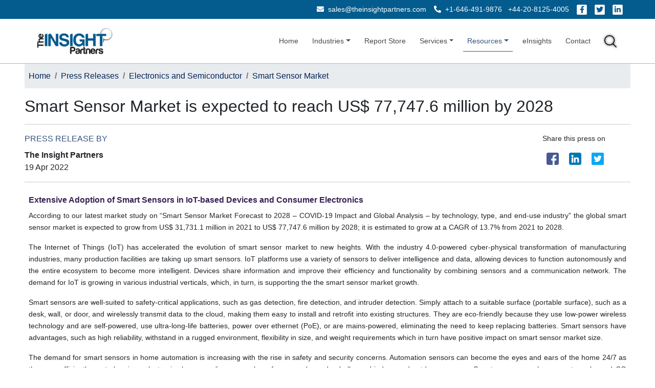

--- FILE ---
content_type: text/html; charset=UTF-8
request_url: https://www.theinsightpartners.com/pr/smart-sensor-market
body_size: 17135
content:
 
<!DOCTYPE html> 
<html lang="en">
<head>
<!-- Google Tag Manager -->
<script>(function(w,d,s,l,i){w[l]=w[l]||[];w[l].push({'gtm.start':
new Date().getTime(),event:'gtm.js'});var f=d.getElementsByTagName(s)[0],
j=d.createElement(s),dl=l!='dataLayer'?'&l='+l:'';j.async=true;j.src=
'https://www.googletagmanager.com/gtm.js?id='+i+dl;f.parentNode.insertBefore(j,f);
})(window,document,'script','dataLayer','GTM-MFN54GV');</script>
<!-- End Google Tag Manager -->


<meta charset="utf-8">
<meta name="google-site-verification" content="uxWG8vTTm6lUD4FNJXgdMZ4jtU_giQW-YldL8_331cU" /> 
<meta name='robots' content='index,follow, max-image-preview:large, max-snippet:-1, max-video-preview:-1' /> 
<meta name="viewport" content="width=device-width, initial-scale=1">
<link rel="shortcut icon" type="image/x-icon" href="https://www.theinsightpartners.com/assets/images/favicon.ico">
<title> Smart Sensor Market Size Worth US$ 77,747.6 million by 2028 </title>
<meta property="og:type" content="website" />
<meta name="description" content="Smart Sensor Market Size is projected to reach US$ 77,747.6 million by 2028; it is expected to grow at a CAGR of 13.7% from 2021 to 2028.">
<meta name="keywords" content="Smart Sensor Market, Smart Sensor Market 2028, Smart Sensor Industry, Smart Sensor Market Share, Smart Sensor Market Trends, Smart Sensor Market Size, Smart Sensor Market Growth, Smart Sensor Sector, Smart Sensor PDF Report, Smart Sensor Analysis, Smart Sensor Forecast, Smart Sensor Research, Competitive Analysis, The Insight Partners">
<meta name="msvalidate.01" content="56EAB6D54537C1A506AD5B85E82677DB" />
<link rel="canonical" href="https://www.theinsightpartners.com/pr/smart-sensor-market">
<meta content="text/html; X-Content-Type-Options=nosniff" http-equiv="Content-Type" />

<meta http-equiv="X-UA-Compatible" content="IE7">
<meta http-equiv="X-UA-Compatible" content="chrome=1">
<meta name="apple-mobile-web-app-capable" content="yes" />
<meta name="twitter:site" content="@TIPMarketTrends" />
<meta property="twitter:account_id" content="862231373725147137" />
<meta property="fb:page_id" content="177838782590779" />
<meta name="author" content="The Insight Partners, https://www.theinsightpartners.com/" />
<meta name="copyright" content="The Insight Partners, https://www.theinsightpartners.com/, All right reserved." />
<meta name="classification" content="Custom Market Research" />
<meta name="distribution" content="Global" />
<meta name="language" content="EN" />
<meta name="coverage" content="worldwide">
<meta name="rating" content="general"><meta name="document-classification" content=" Market Research Services" />
<meta name="document-type" content="Public" />
<meta name="Page-Topic" content=" Market Research" />
<meta name="twitter:card" content="summary_large_image" />
<meta name="twitter:site" content="@TIPMarketTrends" />
<link rel="alternate" type="application/rss+xml" href="https://www.theinsightpartners.com/feed" title="The Insight Partners">

<link href="https://cdn.jsdelivr.net/npm/bootstrap@5.2.3/dist/css/bootstrap.min.css" rel="stylesheet">
<link rel="stylesheet" type="text/css" href="https://use.fontawesome.com/releases/v5.1.0/css/all.css">
<link rel="stylesheet" type="text/css" href="https://www.theinsightpartners.com/assets/css/custom.css"> 
<link rel="stylesheet" type="text/css" href="https://www.theinsightpartners.com/assets/css/new/tip-top-fluid-patch.css"> 
<link rel="stylesheet" href="https://use.fontawesome.com/releases/v5.15.4/css/all.css">
  	
    <script>
        (function(i,s,o,g,r,a,m){i['GoogleAnalyticsObject']=r;i[r]=i[r]||function(){
            (i[r].q=i[r].q||[]).push(arguments)},i[r].l=1*new Date();a=s.createElement(o),
            m=s.getElementsByTagName(o)[0];a.async=1;a.src=g;m.parentNode.insertBefore(a,m)
        })(window,document,'script','https://www.google-analytics.com/analytics.js','ga');
        ga('create', 'UA-79677430-1', 'auto');
        ga('send', 'pageview');
    </script>

   <script type="application/ld+json">
        {
    
        "@context": "http://schema.org",
        "@type": "Organization",
        "Name": "The Insight Partners",
        "url": "https://www.theinsightpartners.com/",
        "contactPoint": [
        { "@type": "ContactPoint",
              "telephone": "+1-646-491-9876",
              "contactType": "Sales"
           }
          ]
        }
        {
          "@context": "http://schema.org",
          "@type": "Organization",
          "Name": "The Insight Partners",
          "url": "https://www.theinsightpartners.com/",
          "logo": "https://www.theinsightpartners.com/assets/images/other/theinsightpartnes-logo.png"
        },
    
        "sameAs": [
            "https://www.facebook.com/theinsightpartners/",
            "http://www.twitter.com/TIPMarketTrends",
            "https://plus.google.com/115220221437325418780",
           "https://www.youtube.com/channel/UCr4wbIp_g5YyAd0OYdTHP3g",
            "https://www.linkedin.com/company/the-insight-partners/"
          ]
            </script>
        <script type="application/ld+json">
        {
          "@context": "http://schema.org",
    
          "@type": "WebSite",
          "url": "https://www.theinsightpartners.com/",
          "potentialAction": {
            "@type": "SearchAction",
            "target": "https://www.theinsightpartners.com/search?search={search_term_string}",
            "query-input": "required name=search_term_string"
          }
        }
    </script>
    
    
    <script type="application/ld+json">
    {
        "@context": "http://schema.org",
        "@type": "BreadcrumbList",
        "itemListElement": [{
            "@type": "ListItem",
            "position": 1,
            "name": "Home",
            "item": "https://www.theinsightpartners.com"
            },{
            "@type": "ListItem",
            "position": 2,
            "name": "Press Releases",
            "item": "https://www.theinsightpartners.com/press-releases"
            },{
            "@type": "ListItem",
            "position": 3,
            "name": "Electronics and Semiconductor",
            "item": "https://www.theinsightpartners.com/pr-categories/electronics-and-semiconductor"
            },{
            "@type": "ListItem",
            "position": 4,
            "name": "Smart Sensor Market"
        }]
    }  
    </script>
 
   
    <script type="application/ld+json">
    {
      "@context": "https://schema.org",
      "@type": "NewsArticle",
    
      "headline": "Smart Sensor Market Size Worth US$ 77,747.6 million by 2028",
    
      "description": "Smart Sensor Market Size is projected to reach US$ 77,747.6 million by 2028; it is expected to grow at a CAGR of 13.7% from 2021 to 2028.",
    
      "url": "https://www.theinsightpartners.com/pr/smart-sensor-market",
    
      "mainEntityOfPage": "https://www.theinsightpartners.com/pr/smart-sensor-market",
    
      "inLanguage": "en",
    
      "keywords": ["Smart Sensor Market"," Smart Sensor Market 2028"," Smart Sensor Industry"," Smart Sensor Market Share"," Smart Sensor Market Trends"," Smart Sensor Market Size"," Smart Sensor Market Growth"," Smart Sensor Sector"," Smart Sensor PDF Report"," Smart Sensor Analysis"," Smart Sensor Forecast"," Smart Sensor Research"," Competitive Analysis"," The Insight Partners"],
    
      "datePublished": "2022-04-19T00:00:00+05:30",
    
      "dateModified": "2022-06-03T16:33:50+05:30",
    
      "author": {
        "@type": "Organization",
        "name": "The Insight Partners",
        "url": "https://www.theinsightpartners.com"
      },
    
      "image": {
        "@type": "ImageObject",
        "url": "https://www.theinsightpartners.com/assets/images/other/tip-logo.png",
        "width": 1200,
        "height": 630
      },
    
      "publisher": {
        "@type": "Organization",
        "name": "The Insight Partners",
        "url": "https://www.theinsightpartners.com",
        "logo": {
          "@type": "ImageObject",
          "url": "https://www.theinsightpartners.com/assets/images/other/theinsightpartnes-logo.png",
          "width": 600,
          "height": 60
        }
      }
    }
    </script>

</head>
<script>
  window.__lc = window.__lc || {};
  window.__lc.license = 19227347;
  window.__lc.integration_name = "manual_channels";
  window.__lc.product_name = "livechat";

  (function(n, t, c) {
    function i(n) {
      return e._h ? e._h.apply(null, n) : e._q.push(n);
    }
    var e = {
      _q: [], _h: null, _v: "2.0",
      on: function() { i(["on", c.call(arguments)]) },
      once: function() { i(["once", c.call(arguments)]) },
      off: function() { i(["off", c.call(arguments)]) },
      get: function() {
        if (!e._h) throw new Error("[LiveChatWidget] You can't use getters before load.");
        return i(["get", c.call(arguments)]);
      },
      call: function() { i(["call", c.call(arguments)]) }
    };
    n.LiveChatWidget = n.LiveChatWidget || e;
  })(window, document, [].slice);
</script>

<script>
  setTimeout(function () {
    const script = document.createElement('script');
    script.src = "https://cdn.livechatinc.com/tracking.js";
    script.async = true;
    document.head.appendChild(script);
  }, 5000);
</script>
<body style="overflow-x: visible;">
    
    <!-- Google Tag Manager (noscript) -->
<noscript><iframe src="https://www.googletagmanager.com/ns.html?id=GTM-MFN54GV" height="0" width="0" style="display:none;visibility:hidden"></iframe></noscript>
<!-- End Google Tag Manager (noscript) -->
    
     <style>
    	    #tip__header {
                z-index: 3;
                position: sticky;
                top: 0px;
            }
            
            /*.col-md-3{flex:0 0 auto;width:25%}
            .col-md-9{flex:0 0 auto;width:75%}*/
    	</style>


   	<!-- Header Starts-->
	<header id="tip__header">
	    
	    <div class="top-contact-bar py-2  text-white">
    <div class="container-fluid px-sm-4">
        <div class="d-block d-sm-flex justify-content-sm-end align-items-sm-center text-center text-sm-end gap-2 gap-sm-4 px-sm-4">
         
                  <!-- Email -->
            <div class="mb-2 mb-sm-0">
            <a href="mailto:sales@theinsightpartners.com" class="text-white text-decoration-none">
            <i class="fas fa-envelope me-1"></i> sales@theinsightpartners.com            </a>
            </div>
             
                  <!-- Phone Numbers -->
            <div class="mb-2 mb-sm-0">
            <a href="tel:+1-646-491-9876" class="text-white text-decoration-none me-2">
            <i class="fas fa-phone-alt me-1"></i> +1-646-491-9876            </a>
            <a href="tel:+44-20-8125-4005" class="text-white text-decoration-none">
                      +44-20-8125-4005            </a>
            </div>
             
                  <!-- Social Icons -->
            <div class="d-flex justify-content-center justify-content-sm-end gap-2">
            <a href="https://www.facebook.com/theinsightpartners/" target="_blank" class="text-white social-icon" aria-label="Facebook">
            <i class="fab fa-facebook-f"></i>
            </a>
            <a href="https://x.com/tipmarkettrends" target="_blank" class="text-white social-icon" aria-label="Twitter">
            <i class="fab fa-twitter"></i>
            </a>
            <a href="https://www.linkedin.com/company/the-insight-partners/" target="_blank" class="text-white social-icon" aria-label="LinkedIn">
            <i class="fab fa-linkedin-in"></i>
            </a>
            </div>
     
        </div>
    </div>
</div>	    
	    <!-- Navbar -->
		<!-- <nav class="navbar navbar-expand-sm navbar-light" style="background-image: linear-gradient(to bottom, white, transparent);"> -->
		<nav class="navbar navbar-expand-sm navbar-light"><!--gt-fixed-header-->
		  <div class="container-fluid px-sm-5">
		    <a class="navbar-brand" href="https://www.theinsightpartners.com" aria-label="The Insight Partners - Logo">
    		    	 <img fetchpriority="high" loading="lazy" src="https://www.theinsightpartners.com/assets/images/other/theinsightpartnes-logo.png" width="165" height="61" alt="The Insight Partners - Logo" class="gt-tip-logo d-none d-md-block">
    		    	 <img fetchpriority="high" loading="lazy" src="https://www.theinsightpartners.com/assets/images/mobile-christmas-logo.jpg" width="230" height="48" alt="The Insight Partners - Logo" class="gt-tip-logo d-block d-md-none">
    		 </a>
		    <button class="navbar-toggler" type="button" data-bs-toggle="collapse" data-bs-target="#collapsibleNavbar">
		      <span class="navbar-toggler-icon"></span>
		    </button>
		    <div class="collapse navbar-collapse" id="collapsibleNavbar">
			    <ul class="navbar-nav ms-auto align-items-center">
			        <li class="nav-item">
			          <a class="nav-link" href="https://www.theinsightpartners.com">Home</a>
			        </li>
			        <li class="nav-item dropdown">
					  <a class="nav-link dropdown-toggle " href="#" role="button" data-bs-toggle="dropdown">Industries</a>
					    <ul class="dropdown-menu">
						  							<li><a class="dropdown-item" href="https://www.theinsightpartners.com/reportstype/aerospace-and-defense/">Aerospace and Defense</a></li> 
														<li><a class="dropdown-item" href="https://www.theinsightpartners.com/reportstype/automotive-and-transportation/">Automotive and Transportation</a></li> 
														<li><a class="dropdown-item" href="https://www.theinsightpartners.com/reportstype/banking-financial-services/">Banking, Financial Services, and Insurance</a></li> 
														<li><a class="dropdown-item" href="https://www.theinsightpartners.com/reportstype/chemicals-and-materials/">Chemicals and Materials</a></li> 
														<li><a class="dropdown-item" href="https://www.theinsightpartners.com/reportstype/consumer-goods/">Consumer Goods</a></li> 
														<li><a class="dropdown-item" href="https://www.theinsightpartners.com/reportstype/electronics-and-semiconductor/">Electronics and Semiconductor</a></li> 
														<li><a class="dropdown-item" href="https://www.theinsightpartners.com/reportstype/energy-and-power/">Energy and Power</a></li> 
														<li><a class="dropdown-item" href="https://www.theinsightpartners.com/reportstype/food-and-beverages/">Food and Beverages</a></li> 
														<li><a class="dropdown-item" href="https://www.theinsightpartners.com/reportstype/life-sciences/">Life Sciences</a></li> 
														<li><a class="dropdown-item" href="https://www.theinsightpartners.com/reportstype/manufacturing-and-construction/">Manufacturing and Construction</a></li> 
														<li><a class="dropdown-item" href="https://www.theinsightpartners.com/reportstype/technology-media-and-telecomunications/">Technology, Media and Telecommunications</a></li> 
													</ul>
					</li> 
					
					<li class="nav-item">
			                <a class="nav-link " href="https://www.theinsightpartners.com/reportstype">Report Store</a>
			            </li>
					
					<li class="nav-item dropdown">
					  <a class="nav-link dropdown-toggle " href="#" role="button" data-bs-toggle="dropdown">Services</a>
					  <ul class="dropdown-menu">
					    <li><a class="dropdown-item" href="https://www.theinsightpartners.com/syndicate-research">Syndicate Research</a></li>
					    <li><a class="dropdown-item" href="https://www.theinsightpartners.com/eInsights">Intelligence Cloud - eInsights</a></li>
					    <li><a class="dropdown-item" href="https://www.theinsightpartners.com/consulting">Custom Solution </a></li>
					   </ul>
					</li> 
					
					<li class="nav-item dropdown">
						  <a class="nav-link dropdown-toggle active" href="#" role="button" data-bs-toggle="dropdown">Resources</a>
						  <ul class="dropdown-menu">
						    <li><a class="dropdown-item" href="https://www.theinsightpartners.com/press-releases">Press Releases</a></li>
						    <li><a class="dropdown-item" href="https://www.theinsightpartners.com/blog/">Blog</a></li>
						    <li><a class="dropdown-item" href="https://www.theinsightpartners.com/whitepaper">Whitepaper</a></li>
						    <li><a class="dropdown-item" href="https://www.theinsightpartners.com/webinars">Webinars</a></li>
						    <li><a class="dropdown-item" href="https://www.theinsightpartners.com/case-studies">Case Studies</a></li>
						    <li><a class="dropdown-item" href="https://www.theinsightpartners.com/media" aria-label="Media Citations">Media Citations</a></li>
						    <li><a class="dropdown-item" href="https://www.theinsightpartners.com/authors" aria-label="Authors">Authors</a></li>
						    <li><a class="dropdown-item" href="https://www.theinsightpartners.com/news" aria-label="News">Market News</a></li>
						   </ul>
					</li> 

					<li class="nav-item nav-item-eInsights position-relative">
			          <a class="nav-link " href="https://www.theinsightpartners.com/eInsights">eInsights</a> 
			          <a href="https://www.tipknowledge.com/subscription/"><span>Login </span></a>
			        </li>
			        
					<li class="nav-item">
			          <a class="nav-link " href="https://www.theinsightpartners.com/contact-us">Contact</a>
			        </li>

			        <!--<li class="nav-item gt-social-icon mt-2">
			            <span class="nav-link">
			              <a href="https://www.facebook.com/theinsightpartners/" class="px-1" target="_blank"><span class="bg-social-16 bg-facebook"></span></a>
			              <a href="https://twitter.com/tipmarkettrends" target="_blank" class="px-2"><span class="bg-social-16 bg-twitter"></span></a>
			              <a href="https://www.linkedin.com/company/the-insight-partners/" target="_blank" class="px-2"><span class="bg-social-16 bg-linkedin"></span></a>
		                </span>
			        </li>-->
			        
			         <style>
                    	.goog-logo-link {
                       		display:none !important;
                    	}
                    
                    	.goog-te-gadget {
                    	   color: transparent !important;
                    	}
                    
                    	.goog-te-gadget .goog-te-combo {
                    	   color: #000 !important;
                    	   border: 0;
                           border-radius: 2px;
                    	}
                    
                    	#google_translate_element {
                    	  color: transparent;
                    	}
                    	#google_translate_element a {
                    	  display: none;
                    	}
                    	
                    	.goog-te-gadget img{
                            display:none !important;
                        }
                        body > .skiptranslate {
                            display: none;
                        }
                        body {
                            top: 0px !important;
                        }
                    </style>
                    
                      <li class="nav-item">
                        <div id="google_translate_element"></div>
                    </li> 
			        
			        <li class="nav-item mt-2">
			            <button class="btn nav-link" data-bs-toggle="modal" data-bs-target="#gtSearchModal"> 		              
			             <span class="bg-social-24 bg-search"></span>
                    	</buttton>
			        </li>	 

			    </ul>
		    </div>
		  </div>
		</nav><!-- ./Navbar -->
		
	</header><!-- Header Ends-->

<!-- Navigation -->
<link rel="stylesheet" type="text/css" href="https://use.fontawesome.com/releases/v5.1.0/css/all.css">  
<!-- Latest compiled and minified CSS -->
<link rel="stylesheet" href="https://maxcdn.bootstrapcdn.com/bootstrap/4.5.2/css/bootstrap.min.css">

<!-- jQuery library -->
<script src="https://ajax.googleapis.com/ajax/libs/jquery/3.5.1/jquery.min.js"></script>

<!-- Popper JS -->
<script src="https://cdnjs.cloudflare.com/ajax/libs/popper.js/1.16.0/umd/popper.min.js"></script>

<!-- Latest compiled JavaScript -->
<script src="https://maxcdn.bootstrapcdn.com/bootstrap/4.5.2/js/bootstrap.min.js"></script>

<style>
h2 {
    font-size: 16px !important; 
    font-weight: 600;
    color: #352354;
    line-height: 1.4;
}

a.text-white.social-icon {
    color: #035b8e !important;
}
</style>

<!--<link rel="stylesheet" href="https://cdnjs.cloudflare.com/ajax/libs/font-awesome/4.7.0/css/font-awesome.min.css">-->

<!-- Page Content -->

<main id="tip__gtPrDetails">
    <div class="container-fluid px-sm-5 px-4">
        <div class="breadcrumb px-2">
                <span class="breadcrumb-item"><a href="https://www.theinsightpartners.com" aria-label="Home">Home</a></span> 
                <span class="breadcrumb-item"><a href="https://www.theinsightpartners.com/press-releases" target="_blank" aria-label="Press Releasess">Press Releases</a></span> 
                <span class="breadcrumb-item active"><a href="https://www.theinsightpartners.com/pr-categories/electronics-and-semiconductor" aria-label="Electronics and Semiconductor">Electronics and Semiconductor</a></span> 
                <span class="breadcrumb-item active"><a href="javascript:void(0);" aria-label="Smart Sensor Market">Smart Sensor Market</a></span> 
            </div>
        <div class="row">
            
            <div class="col-md-12 col-sm-12 col-12">


                        <div class="row">
                            <!--<div class="col-md-2 col-sm-2 col-12 d-flex align-self-center justify-content-center">-->
                            <!--    <img src="https://www.theinsightpartners.com/assets/images/pr-icon.png" class="img-fluid rounded d-sm-block d-none">-->
                            <!--</div>-->
                            <div class="col-md-12 col-sm-12 col-12">
                                <!--<img src="https://www.theinsightpartners.com/assets/images/pr-icon.png" class="img-fluid rounded d-sm-none d-block mx-auto w-50">-->
                                <h1 class="h2 fw-normal">Smart Sensor Market is expected to reach US$ 77,747.6 million by 2028</h1>
                                <hr class="bg-dark" />
                                <div class="row">
                                    <div class="col-sm-10 col-12">
                                        <span class="d-block gt-tip-blue gt-fw-500 mb-2">PRESS RELEASE BY</span>
                                        <span class="d-block fw-bold">The Insight Partners</span>
                                        <span class="d-block">19 Apr 2022</span> 
                                    </div>
                                    <div class="col-sm-2 col-12">
                                        <p>Share this press on</p>
                		              	<span class="">
                			              <a href="https://www.facebook.com/sharer.php?u=https://www.theinsightpartners.com/pr/smart-sensor-market" target="_blank" class="px-2"><span class="bg-social-24 bg-facebook-24"></span></a>
                			              <a href="https://twitter.com/intent/tweet?url=https%3A%2F%2Fwww.theinsightpartners.com%2Fpr%2Fsmart-sensor-market" target="_blank" class="px-2"><span class="bg-social-24 bg-twitter-24"></span></a>
                			              <a href="https://www.linkedin.com/shareArticle?mini=true&url=https://www.theinsightpartners.com/pr/smart-sensor-market" target="_blank" class="px-2"><span class="bg-social-24 bg-linkedin-24"></span></a>
                		                </span>
                		            </div>
                		        </div>
                                <hr class="bg-dark" />
                            </div>
                        </div>
                        <style>
                            /*#tip__gtPrDetails .tab-content {*/
                            /*    color: #352354;*/
                            /*    line-height: 1.6;*/
                            /*    margin-bottom: 1.5rem;*/
                            /*    font-size: 0.9rem;*/
                            /*}*/
                            /*#tip__gtPrDetails .tab-content p{*/
                            /*    float: left;*/
                            /*}*/
                            /*#tip__gtPrDetails .tab-content p:has('img'){*/
                            /*    float: left !important;*/
                            /*    width: 50%;*/
                            /*}*/
                            /*#tip__gtPrDetails .tab-content .gt-reg-img {*/
                            /*    display: inline-block !important;*/
                            /*}*/
                        </style>
               
                              

                     

                 
                <!-- Tab panes -->
                <div class="tab-content rounded py-2 px-2 mb-4">
                  <div class="tab-pane container-fluid active text-justify p-0" id="rep_description">
                     <h2>Extensive Adoption of Smart Sensors in IoT-based Devices and Consumer Electronics</h2><p>According to our latest market study on &ldquo;Smart Sensor Market Forecast to 2028 &ndash; COVID-19 Impact and Global Analysis &ndash; by technology, type, and end-use industry&rdquo; the global smart sensor market is expected to grow from US$ 31,731.1 million in 2021 to US$ 77,747.6 million by 2028; it is estimated to grow at a CAGR of 13.7% from 2021 to 2028.</p><p>The Internet of Things (IoT) has accelerated the evolution of smart sensor market to new heights. With the industry 4.0-powered cyber-physical transformation of manufacturing industries, many production facilities are taking up smart sensors. IoT platforms use a variety of sensors to deliver intelligence and data, allowing devices to function autonomously and the entire ecosystem to become more intelligent. Devices share information and improve their efficiency and functionality by combining sensors and a communication network. The demand for IoT is growing in various industrial verticals, which, in turn, is supporting the the smart sensor market growth.</p><p>Smart sensors are well-suited to safety-critical applications, such as gas detection, fire detection, and intruder detection. Simply attach to a suitable surface (portable surface), such as a desk, wall, or door, and wirelessly transmit data to the cloud, making them easy to install and retrofit into existing structures. They are eco-friendly because they use low-power wireless technology and are self-powered, use ultra-long-life batteries, power over ethernet (PoE), or are mains-powered, eliminating the need to keep replacing batteries. Smart sensors have advantages, such as high reliability, withstand in a rugged environment, flexibility in size, and weight requirements which in turn have positive impact on smart sensor market size.</p><p>The demand for smart sensors in home automation is increasing with the rise in safety and security concerns. Automation sensors can become the eyes and ears of the home 24/7 as they can efficiently control various electronics home appliances, such as fans, speakers, doorbells, and indoor and outdoor cameras. Smart sensors, such as smart smoke and CO sensors, weather sensors, video doorbell, window and door sensors, water leak/freeze sensors, motion sensors, light sensors, temperature sensors, and smart thermostats, are a few types of smart sensors that are mostly preferred in home automation. With the rising investment in home automation created lucrative opportunities for smart sensor market players.</p><p>The surge in smartphone penetration is further augmenting the smart sensor market size. Compass sensor, gyroscope sensor, accelerometer sensor, proximity sensor, ambient light sensor, and motion sensors are used in smartphones. Rise in penetration of smart phone is driving the smart sensor market.<br /><br /></p><p>NFC IC: Broadcom, NXP; GPS (GNSS) IC: Qualcomm, Broadcom; and Accelerometer IC: STMicroelectronics, MYTHINGS Smart Sensor, XENSIVETM are some of the popular smart sensors that are used in smart TVs and smartphones.<br /><br /></p><p>The demand for motion sensors in smart TVs is high. Many companies are investing in smart sensor market with the rising demand for consumer electronics. Multi-communication interfaces, such as Wi-Fi, Bluetooth, near-field communication (NFC), and cellular communication features are provided by smart TV manufacturers. They also have embedded operating systems (OSs). For instance, the Samsung Smart control in the H series makes it simple to operate the TV and navigate the menu options. The Samsung smart control's motion sensor (gyro sensor) allows its movement and easily controls the TV by holding it after a pointer appears on the screen when a finger is placed on the touchpad. The pointer moves similarly on the control when the Samsung Smart Control is held in hand and moved around. On scrollable screens, it can also scroll up and down.</p><p>With the growth in the consumer electronic industry, such as in smart beverage vending machines, smart home automation systems, simple computers, digital assistants (such as Alexa), and human wearable devices, the demand for smart sensors has increased which is further supporting the demand for smart sensor market. Traditional consumer products, such as laptops, smartphones, and televisions, continue to exceed expectations as consumers continue to adopt new and emerging products, including wearables, voice-activated smart speakers, and smart home devices.</p><p>Currently, micro-electro-mechanical systems (MEMS) and nano-electro-mechanical systems (NEMS) are in high demand. Manufacturers can use modern sensor technologies in portable devices, smartphones, tablets, gaming devices, navigation, and home appliances. Smart sensor technologies also find applications in smart home automation, security systems, robotics, automotive, and healthcare. Hence, extensive uptake of smart sensors in IoT-Based devices and consumer electronics is driving the growth of the smart sensor market.</p><p>Based on technology, the smart sensor market is segmented into MEMS, CMOS, and Others. In 2021, the MEMS segment led the smart sensor market. Based on type, the market is segmented into temperature &amp; humidity sensors, pressure sensors, motion sensors, position sensors, and others. In 2021, the temperature &amp; humidity sensors segment accounted for the largest market share. Based on the end-user industry, the market is segmented into consumer electronics, automotive, healthcare, manufacturing, retail, and others. In 2021, the consumer electronics segment accounted for the largest market share. By geography, the market is segmented into North America, Europe, Asia Pacific (APAC), the Middle East &amp; Africa (MEA), and South America (SAM). In 2021, North America accounted for the largest share of the smart sensor market.</p><p><strong>Impact of COVID-19 Pandemic on Smart Sensor Market Growth</strong></p><p>The COVID-19 crisis significantly impacted the global smart sensor market due to the slowdown and unavailability of workers worldwide. Electronics and semiconductor production facilities were shut down during the initial phase of the outbreak. The pandemic resulted in a significant and long-term drop in manufacturing utilization and travel bans. Facility closures kept workers out of their factories, resulting in a slowdown in smart sensor market growth in 2019. However, post-pandemic, the market is expected to recover quickly by early 2022. The negative impact of COVID-19 on the market is only expected to last for a short time due to the widespread demand for IoT device installation across a wide range of industries and the rapid rise in initiatives for smart cities and smart grid technologies.</p><p>Analog Devices Inc., Infineon Technologies Inc., STMicroelectronics, TE Connectivity, Microchip Technologies, NXP Semiconductor, Siemens AG, ABB Ltd., Robert Bosch GmbH, and Honeywell International are the key smart sensor market players. In addition to these, several other players were analyzed to understand the overall market.</p><h2>Smart Sensor Market &ndash; by Region, during 2020&ndash;2028 (%)<br /><img class="img-fluid gt-reg-img"  title="Smart Sensor Market &ndash; by Region, during 2020&ndash;2028 (%)" src="https://www.theinsightpartners.com/assets/rdimages/smart-sensor-market-img1.PNG" alt="Smart Sensor Market &ndash; by Region, during 2020&ndash;2028 (%)" width="600" height="242" />
                        		<div class="w-50 d-inline-block">
                        			<hr class="bg-dark p-1 mt-md-0">
                        			<div class="text-center">
                            			<h2 class="h3">Smart Sensor market Report Size & Share Analysis By 2028</h2>
                            			<a href="https://www.theinsightpartners.com/sample/TIPRE00010129/" class="btn gt-tip-warning mt-2"> Download Free Sample</a>
                        			</div>
                        			<hr class="bg-dark p-1">
                        			<p class="fw-normal"> <a href="https://www.theinsightpartners.com/reports/smart-sensor-market">Smart Sensor Market </a>Forecast to 2028 - COVID-19 Impact and Global Analysis By Technology (MEMS, CMOS, and Others), Type (Temperature and Humidity Sensors, Pressure Sensors, Motion, and Others), and End-use Industry (Consumer Electronics, Automotive, Healthcare, Manufacturing, Retail, and Others)</p>
                        		</div></h2><strong>Contact Us</strong><br /><br />Phone: +1-646-491-9876<br />Email Id: <a href="mailto:sales@theinsightpartners.com">sales@theinsightpartners.com</a> 
                  </div>
                </div>
            </div>
            
            <div class="col-md-3 col-sm-3 col-12">
                <div class="mb-4 g-pr-brochure-form g-sticky-pricing d-none">
                    <div class="p-2 text-center text-white" style="background-color: #033656; border-bottom: 1px solid white;font-weight: bold;">Download Free PDF Brochure</div>
                    <form method="POST" action=""  name="sentMessage" id="inquiryForm"  class="g-pr-form"> 
                    <input type="hidden" id="reportcode1" name="reportcode1" value="TIPRE00010129">
                    <input type="hidden" id="type" name="type" value="Freesample">
                    <div class="p-2" style="background-image: linear-gradient(49deg, #045a8d 50%, #033656 17%);">
                        <div class="form-group">
                            <input type="text" name="firstname" id="firstname" class="form-control g-form-control-h" placeholder="Your Name">
                        </div>
                        <div class="form-group">
                            <input type="email" id="email" name="email" required class="form-control g-form-control-h" placeholder="Email ID">
                        </div>
                        <div class="form-group">
                            <input type="text"  name="phone" id="phone" required class="form-control g-form-control-h" placeholder="Contact Number">
                        </div>
                        <div class="form-group">
                            <input type="text" id="job_title" name="job_title" aria-invalid="job_title" required  class="form-control g-form-control-h" placeholder="Job Title">
                        </div>
                        <div class="form-group">
                            <input type="text"  required name="company" id="company" class="form-control g-form-control-h" placeholder="Company Name">
                        </div>
                        <div class="form-group">
                            <select  name="country" id="country" required  class="form-control g-form-control-h">
                                <option value="">Select Country</option>
                                                                    <option value="3">Afghanistan</option>
                                                                       <option value="15">Aland Islands</option>
                                                                       <option value="6">Albania</option>
                                                                       <option value="62">Algeria</option>
                                                                       <option value="11">American Samoa</option>
                                                                       <option value="1">Andorra</option>
                                                                       <option value="8">Angola</option>
                                                                       <option value="5">Anguilla</option>
                                                                       <option value="9">Antarctica</option>
                                                                       <option value="4">Antigua and Barbuda</option>
                                                                       <option value="10">Argentina</option>
                                                                       <option value="7">Armenia</option>
                                                                       <option value="14">Aruba</option>
                                                                       <option value="13">Australia</option>
                                                                       <option value="12">Austria</option>
                                                                       <option value="16">Azerbaijan</option>
                                                                       <option value="32">Bahamas</option>
                                                                       <option value="23">Bahrain</option>
                                                                       <option value="19">Bangladesh</option>
                                                                       <option value="18">Barbados</option>
                                                                       <option value="36">Belarus</option>
                                                                       <option value="20">Belgium</option>
                                                                       <option value="37">Belize</option>
                                                                       <option value="25">Benin</option>
                                                                       <option value="27">Bermuda</option>
                                                                       <option value="33">Bhutan</option>
                                                                       <option value="29">Bolivia</option>
                                                                       <option value="17">Bosnia and Herzegovina</option>
                                                                       <option value="35">Botswana</option>
                                                                       <option value="34">Bouvet Island</option>
                                                                       <option value="31">Brazil</option>
                                                                       <option value="106">British Indian Ocean Territory</option>
                                                                       <option value="28">Brunei Darussalam</option>
                                                                       <option value="22">Bulgaria</option>
                                                                       <option value="21">Burkina Faso</option>
                                                                       <option value="24">Burundi</option>
                                                                       <option value="117">Cambodia</option>
                                                                       <option value="47">Cameroon</option>
                                                                       <option value="38">Canada</option>
                                                                       <option value="52">Cape Verde</option>
                                                                       <option value="30">Caribbean Netherlands </option>
                                                                       <option value="124">Cayman Islands</option>
                                                                       <option value="41">Central African Republic</option>
                                                                       <option value="215">Chad</option>
                                                                       <option value="46">Chile</option>
                                                                       <option value="48">China</option>
                                                                       <option value="54">Christmas Island</option>
                                                                       <option value="39">Cocos (Keeling) Islands</option>
                                                                       <option value="49">Colombia</option>
                                                                       <option value="119">Comoros</option>
                                                                       <option value="42">Congo</option>
                                                                       <option value="40">Congo, Democratic Republic of</option>
                                                                       <option value="45">Cook Islands</option>
                                                                       <option value="50">Costa Rica</option>
                                                                       <option value="44">Cote dIvoire</option>
                                                                       <option value="98">Croatia</option>
                                                                       <option value="51">Cuba</option>
                                                                       <option value="53">Curacao</option>
                                                                       <option value="55">Cyprus</option>
                                                                       <option value="56">Czech Republic</option>
                                                                       <option value="59">Denmark</option>
                                                                       <option value="58">Djibouti</option>
                                                                       <option value="60">Dominica</option>
                                                                       <option value="61">Dominican Republic</option>
                                                                       <option value="63">Ecuador</option>
                                                                       <option value="65">Egypt</option>
                                                                       <option value="210">El Salvador</option>
                                                                       <option value="88">Equatorial Guinea</option>
                                                                       <option value="67">Eritrea</option>
                                                                       <option value="64">Estonia</option>
                                                                       <option value="69">Ethiopia</option>
                                                                       <option value="72">Falkland Islands</option>
                                                                       <option value="74">Faroe Islands</option>
                                                                       <option value="71">Fiji</option>
                                                                       <option value="70">Finland</option>
                                                                       <option value="75">France</option>
                                                                       <option value="80">French Guiana</option>
                                                                       <option value="175">French Polynesia</option>
                                                                       <option value="216">French Southern Territories</option>
                                                                       <option value="76">Gabon</option>
                                                                       <option value="85">Gambia</option>
                                                                       <option value="79">Georgia</option>
                                                                       <option value="57">Germany</option>
                                                                       <option value="82">Ghana</option>
                                                                       <option value="83">Gibraltar</option>
                                                                       <option value="250">Global</option>
                                                                       <option value="89">Greece</option>
                                                                       <option value="84">Greenland</option>
                                                                       <option value="78">Grenada</option>
                                                                       <option value="87">Guadeloupe</option>
                                                                       <option value="92">Guam</option>
                                                                       <option value="91">Guatemala</option>
                                                                       <option value="81">Guernsey</option>
                                                                       <option value="86">Guinea</option>
                                                                       <option value="93">Guinea-Bissau</option>
                                                                       <option value="94">Guyana</option>
                                                                       <option value="99">Haiti</option>
                                                                       <option value="96">Heard and McDonald Islands</option>
                                                                       <option value="97">Honduras</option>
                                                                       <option value="95">Hong Kong</option>
                                                                       <option value="100">Hungary</option>
                                                                       <option value="109">Iceland</option>
                                                                       <option value="105">India</option>
                                                                       <option value="101">Indonesia</option>
                                                                       <option value="108">Iran</option>
                                                                       <option value="107">Iraq</option>
                                                                       <option value="102">Ireland</option>
                                                                       <option value="104">Isle of Man</option>
                                                                       <option value="103">Israel</option>
                                                                       <option value="110">Italy</option>
                                                                       <option value="112">Jamaica</option>
                                                                       <option value="114">Japan</option>
                                                                       <option value="111">Jersey</option>
                                                                       <option value="113">Jordan</option>
                                                                       <option value="125">Kazakhstan</option>
                                                                       <option value="115">Kenya</option>
                                                                       <option value="118">Kiribati</option>
                                                                       <option value="123">Kuwait</option>
                                                                       <option value="116">Kyrgyzstan</option>
                                                                       <option value="126">Lao Peoples Democratic Republic</option>
                                                                       <option value="135">Latvia</option>
                                                                       <option value="127">Lebanon</option>
                                                                       <option value="132">Lesotho</option>
                                                                       <option value="131">Liberia</option>
                                                                       <option value="136">Libya</option>
                                                                       <option value="129">Liechtenstein</option>
                                                                       <option value="133">Lithuania</option>
                                                                       <option value="134">Luxembourg</option>
                                                                       <option value="148">Macau</option>
                                                                       <option value="144">Macedonia</option>
                                                                       <option value="142">Madagascar</option>
                                                                       <option value="156">Malawi</option>
                                                                       <option value="158">Malaysia</option>
                                                                       <option value="155">Maldives</option>
                                                                       <option value="145">Mali</option>
                                                                       <option value="153">Malta</option>
                                                                       <option value="143">Marshall Islands</option>
                                                                       <option value="150">Martinique</option>
                                                                       <option value="151">Mauritania</option>
                                                                       <option value="154">Mauritius</option>
                                                                       <option value="246">Mayotte</option>
                                                                       <option value="157">Mexico</option>
                                                                       <option value="73">Micronesia, Federated States of</option>
                                                                       <option value="139">Moldova</option>
                                                                       <option value="138">Monaco</option>
                                                                       <option value="147">Mongolia</option>
                                                                       <option value="140">Montenegro</option>
                                                                       <option value="152">Montserrat</option>
                                                                       <option value="137">Morocco</option>
                                                                       <option value="159">Mozambique</option>
                                                                       <option value="146">Myanmar</option>
                                                                       <option value="160">Namibia</option>
                                                                       <option value="169">Nauru</option>
                                                                       <option value="168">Nepal</option>
                                                                       <option value="161">New Caledonia</option>
                                                                       <option value="171">New Zealand</option>
                                                                       <option value="165">Nicaragua</option>
                                                                       <option value="162">Niger</option>
                                                                       <option value="164">Nigeria</option>
                                                                       <option value="170">Niue</option>
                                                                       <option value="163">Norfolk Island</option>
                                                                       <option value="121">North Korea</option>
                                                                       <option value="149">Northern Mariana Islands</option>
                                                                       <option value="167">Norway</option>
                                                                       <option value="172">Oman</option>
                                                                       <option value="178">Pakistan</option>
                                                                       <option value="185">Palau</option>
                                                                       <option value="183">Palestine, State of</option>
                                                                       <option value="173">Panama</option>
                                                                       <option value="176">Papua New Guinea</option>
                                                                       <option value="186">Paraguay</option>
                                                                       <option value="174">Peru</option>
                                                                       <option value="177">Philippines</option>
                                                                       <option value="181">Pitcairn</option>
                                                                       <option value="179">Poland</option>
                                                                       <option value="184">Portugal</option>
                                                                       <option value="182">Puerto Rico</option>
                                                                       <option value="187">Qatar</option>
                                                                       <option value="188">Reunion</option>
                                                                       <option value="189">Romania</option>
                                                                       <option value="191">Russian Federation</option>
                                                                       <option value="192">Rwanda</option>
                                                                       <option value="26">Saint Barthelemy</option>
                                                                       <option value="199">Saint Helena</option>
                                                                       <option value="120">Saint Kitts and Nevis</option>
                                                                       <option value="128">Saint Lucia</option>
                                                                       <option value="237">Saint Vincent and the Grenadines</option>
                                                                       <option value="141">Saint-Martin (France)</option>
                                                                       <option value="244">Samoa</option>
                                                                       <option value="204">San Marino</option>
                                                                       <option value="209">Sao Tome and Principe</option>
                                                                       <option value="193">Saudi Arabia</option>
                                                                       <option value="205">Senegal</option>
                                                                       <option value="190">Serbia</option>
                                                                       <option value="195">Seychelles</option>
                                                                       <option value="203">Sierra Leone</option>
                                                                       <option value="198">Singapore</option>
                                                                       <option value="211">Sint Maarten (Dutch part)</option>
                                                                       <option value="202">Slovakia</option>
                                                                       <option value="200">Slovenia</option>
                                                                       <option value="194">Solomon Islands</option>
                                                                       <option value="206">Somalia</option>
                                                                       <option value="247">South Africa</option>
                                                                       <option value="90">South Georgia and the South Sandwich Islands</option>
                                                                       <option value="122">South Korea</option>
                                                                       <option value="208">South Sudan</option>
                                                                       <option value="68">Spain</option>
                                                                       <option value="130">Sri Lanka</option>
                                                                       <option value="180">St. Pierre and Miquelon</option>
                                                                       <option value="196">Sudan</option>
                                                                       <option value="207">Suriname</option>
                                                                       <option value="201">Svalbard and Jan Mayen Islands</option>
                                                                       <option value="213">Swaziland</option>
                                                                       <option value="197">Sweden</option>
                                                                       <option value="43">Switzerland</option>
                                                                       <option value="212">Syria</option>
                                                                       <option value="228">Taiwan</option>
                                                                       <option value="219">Tajikistan</option>
                                                                       <option value="229">Tanzania</option>
                                                                       <option value="218">Thailand</option>
                                                                       <option value="166">The Netherlands</option>
                                                                       <option value="221">Timor-Leste</option>
                                                                       <option value="217">Togo</option>
                                                                       <option value="220">Tokelau</option>
                                                                       <option value="224">Tonga</option>
                                                                       <option value="226">Trinidad and Tobago</option>
                                                                       <option value="223">Tunisia</option>
                                                                       <option value="225">Turkey</option>
                                                                       <option value="222">Turkmenistan</option>
                                                                       <option value="214">Turks and Caicos Islands</option>
                                                                       <option value="227">Tuvalu</option>
                                                                       <option value="231">Uganda</option>
                                                                       <option value="230">Ukraine</option>
                                                                       <option value="2">United Arab Emirates</option>
                                                                       <option value="77">United Kingdom</option>
                                                                       <option value="233">United States</option>
                                                                       <option value="234">Uruguay</option>
                                                                       <option value="235">Uzbekistan</option>
                                                                       <option value="242">Vanuatu</option>
                                                                       <option value="236">Vatican</option>
                                                                       <option value="238">Venezuela</option>
                                                                       <option value="241">Vietnam</option>
                                                                       <option value="239">Virgin Islands (British)</option>
                                                                       <option value="240">Virgin Islands (U.S.)</option>
                                                                       <option value="243">Wallis and Futuna Islands</option>
                                                                       <option value="66">Western Sahara</option>
                                                                       <option value="245">Yemen</option>
                                                                       <option value="248">Zambia</option>
                                                                       <option value="249">Zimbabwe</option>
                                                               </select>
                        </div>
                        <div class="form-group">
                            <textarea class="form-control" name="comment" id="comment" placeholder="Comment" rows="4"></textarea>
                        </div>

                        <div class="mb-2">
                                                                                     <input type="hidden" name="source_link" id="source_link" value="https://www.theinsightpartners.com/pr/smart-sensor-market">
                            <input type="hidden" name="http_ref" id="http_ref" value="https://www.theinsightpartners.com/pr/smart-sensor-market">
                            <input type="hidden" name="license_value" id="license_value" value="4450.00">
                            <input type="hidden" name="license_type" id="license_type" value="Single User License"> 
                            <input type="hidden" name="csrf_token" value="d6d30c614451c9a227440ff7d13f0b6936fcef44f4681041d5e44486bf62843d">
                            <input type="submit" name="add_inquire" class="form-control text-center text-white g-btn-send-req text-uppercase" style="cursor: pointer;" value="SEND REQUEST">
                        </div>
                    </div>
                </form>
                </div>
            </div>
        </div><!-- Row Ends --> 
        
        <!--Related Readings-->
        <div class="row">
        		<hr class="bg-dark m-2"> 
            	<h3 class="h3 wow fadeInUp" style="visibility: visible; animation-name: fadeInUp;">Related Readings</h3>
            	<hr class="bg-dark">	 
            	<!--Single-->
								<div class="col-sm-3 col-12">
					<div class="card-body">
						<div class="card-text">
							<div class="mb-1">                                      
						        <span> 14 January 2026 </span>
						    </div>
						</div>
                        <div class="gt-divider-border my-2"></div>	
						<div class="card-title fw-normal">
							<a href="https://www.theinsightpartners.com/pr/cell-therapy-cdmo-market" rel="bookmark" class="text-decoration-none h5 gt-tip-blue">Cell Therapy CDMO Market is expected to reach US$ 21.92 Billion by 2031</a>
						</div>
					</div>
				</div>
								<div class="col-sm-3 col-12">
					<div class="card-body">
						<div class="card-text">
							<div class="mb-1">                                      
						        <span> 13 January 2026 </span>
						    </div>
						</div>
                        <div class="gt-divider-border my-2"></div>	
						<div class="card-title fw-normal">
							<a href="https://www.theinsightpartners.com/pr/dpcr-market" rel="bookmark" class="text-decoration-none h5 gt-tip-blue">dPCR Market is expected to reach US$ 14.34 Billion by 2031</a>
						</div>
					</div>
				</div>
								<div class="col-sm-3 col-12">
					<div class="card-body">
						<div class="card-text">
							<div class="mb-1">                                      
						        <span> 13 January 2026 </span>
						    </div>
						</div>
                        <div class="gt-divider-border my-2"></div>	
						<div class="card-title fw-normal">
							<a href="https://www.theinsightpartners.com/pr/oscillometry-market" rel="bookmark" class="text-decoration-none h5 gt-tip-blue">Oscillometry Market is expected to reach US$ 242.66 Million by 2031</a>
						</div>
					</div>
				</div>
								<div class="col-sm-3 col-12">
					<div class="card-body">
						<div class="card-text">
							<div class="mb-1">                                      
						        <span> 13 January 2026 </span>
						    </div>
						</div>
                        <div class="gt-divider-border my-2"></div>	
						<div class="card-title fw-normal">
							<a href="https://www.theinsightpartners.com/pr/outsourcing-contract-logistics-market" rel="bookmark" class="text-decoration-none h5 gt-tip-blue">Outsourcing Contract Logistics Market is expected to reach US$ 364.82 Billion by 2031</a>
						</div>
					</div>
				</div>
								<!-- ./Single -->
		</div><!-- ./ Related Readings-->
    </div> 
</main>

<script src="https://ajax.googleapis.com/ajax/libs/jqueryui/1.11.2/jquery-ui.min.js"></script>
<!--<script type="text/javascript" src="https://www.theinsightpartners.com/assets/vendor/jquery/paging.js"></script>-->


<script type="text/javascript" >

    $(document).ready(function() {

        $(".buy-now").click(function () {
            var price = $(this).data('price');
            var id = $(this).data('id');
            var code = $(this).data('code');
            var title = $(this).data('title');

            $.ajax({
                type: 'POST',
                url: "https://www.theinsightpartners.com/ajax.php",
                data: {
                    price: price,
                    action: 'buynow',
                    license_type: 'Single User License',
                    report_id: id,
                    report_code: code,
                    report_title: title,
                    report_type:'Report'
                },
                dataType: "text",
                success: function (data) {

                       //setInterval(function () {
                            window.location.href = 'https://www.theinsightpartners.com/buy/TIPRE00010129/';
                        //}, 1000);
                   // }
                }
            });

        });


    });
    $('.img-before img').each(function() {
        console.log($(this).text());
        var img = '<img  src="' + $(this).attr('src') + '" width="' + $(this).attr('width') + '"  height="' + $(this).attr('height') + '" title="' + $(this).attr('title') + '"';
        //alert(img);

        $(this).before('<div style="overflow: auto;width: 100%; text-align: center;">'+ img + '</div>');
        //$(this).after('</div>');
        $(this).remove();
    });
</script>

<script src="//cdnjs.cloudflare.com/ajax/libs/bootstrap-validator/0.4.5/js/bootstrapvalidator.min.js"></script>

<script type="application/javascript"> 
         $(document).ready(function() {
    $('#inquiryForm').bootstrapValidator({
        // To use feedback icons, ensure that you use Bootstrap v3.1.0 or later
        feedbackIcons: {
           valid: 'glyphicon glyphicon-ok',
            invalid: 'glyphicon glyphicon-remove',
            validating: 'glyphicon glyphicon-refresh'
        },
        fields: {
            firstname: {
                    validators: {
                        notEmpty: {
                            message: 'Please provide your Name'
                        }
                    }
                },
           /* lastname: {
                    validators: {
                        notEmpty: {
                            message: 'Please provide your Last Name'
                        }
                    }
                },*/
            
            phone: {
                    validators: {
                        notEmpty: {
                            message: 'Please provide your Contact number'
                        },
                        regexp: {
                             regexp: /^[0-9+() -]{6,18}$/,
                             message: 'Please provide valid Contact Number'
                                 }
                    }
                },
            
            email: {
                    validators: {
                        notEmpty: {
                            message: 'Please provide your Email'
                        },
                        emailAddress: {
                            message: 'Please provide a valid Email address'
                        }
                    }
                },
            
            company: {
                    validators: {
                        notEmpty: {
                            message: 'Please provide your Company Name'
                        },
                        
                    }
                },

                      
                job_title: {
                    validators: {
                        notEmpty: {
                            message: 'Please provide your Job Role'
                        },
                        
                    }
                },
//              comment: {
//                  validators: {
//                      notEmpty: {
//                          message: 'Please provide your message'
//                      },
//                      
//                  }
//              },
                country: {
                    validators: {
                        notEmpty: {
                            message: 'Please provide Country'
                        },
                        
                    }
                 }
        
                }
             })
             .on('success.form.bv', function(e) {
              $('#success_message').slideDown({ opacity: "show" }, "slow") // Do something ...
              $('#inquiryForm').data('bootstrapValidator').resetForm();

            // Prevent form submission
            e.preventDefault();

            // Get the form instance
            var $form = $(e.target);

            // Get the BootstrapValidator instance
            var bv = $form.data('bootstrapValidator');

            // Use Ajax to submit form data
            $.post($form.attr('action'), $form.serialize(), function(result) {
                console.log(result);
            }, 'json');
        });
});
</script>

	<footer class="pt-1 pb-2">
	    <div class="container-fluid border-top ps-lg-5 small">
	        <div class="row px-sm-4 px-0 justify-content-around">

	          <div class="col-sm-2 col-12 gt-footer-links">
	            <h5 class="gt-footer-heading">Company Links</h5>
	            <ul class="list-unstyled text-light">
	              <li><a href="https://www.theinsightpartners.com/about-us/" aria-label="About Us"> About Us</a></li>
	              <li><a href="https://www.theinsightpartners.com/contact-us/" aria-label="Contact Us">Contact Us</a></li>
	              <li><a href="https://www.theinsightpartners.com/career/" aria-label="Career">Career</a></li>
                  <li><a href="https://www.theinsightpartners.com/feed/" target="_blank" aria-label="RSS">RSS</a></li>
                  <li><a href="https://www.theinsightpartners.com/sitemap.xml" target="_blank" aria-label="XM:">XML</a></li>                      
	            </ul>
	          </div>

	          <div class="col-sm-3 col-12 gt-footer-links">
	          	<h5 class="gt-footer-heading">Company Policies</h5>
	            <ul class="list-unstyled text-light">
	                <li><a href="https://www.theinsightpartners.com/privacy-policy/" aria-label="Privacy Policy">Privacy Policy</a></li>
	                <li><a href="https://www.theinsightpartners.com/terms-and-conditions/" aria-label="Terms and Conditions">Terms and Conditions</a></li>
	                <li><a href="https://www.theinsightpartners.com/refund-policy/" aria-label="Cancellation or Refund Policy">Cancellation or Refund Policy</a></li>
	              	<li><a href="https://www.theinsightpartners.com/faqs/" aria-label="FAQ’s">FAQ’s</a></li> 
	              	<li><a href="https://www.theinsightpartners.com/about-us/#ourValuesContainer" aria-label="Our Values">Our Values</a></li> 
	             </ul>
	          </div>

	          <div class="col-sm-2 col-12 gt-footer-links">
	            <h5 class="gt-footer-heading">More links</h5>
	        
				<ul class="list-unstyled"> 
				    <li><a href="https://www.theinsightpartners.com/press-releases/" aria-label="Press Releases">Press Releases</a></li> 
				    <li><a href="https://www.theinsightpartners.com/partner-program/" aria-label="Partners Program">Partners Program</a></li>
    			    <li><a href="https://www.theinsightpartners.com/webinars/" aria-label="Webinars"> Webinars</a></li>
    			    <li><a href="https://www.theinsightpartners.com/blog/" aria-label="Blog">Blog</a></li>
                  	<li><a href="https://www.theinsightpartners.com/sitemap.html" target="_blank" aria-label="Sitemap">Sitemap</a></li>
				</ul>
	          </div>       

	          <div class="col-sm-3 col-12 gt-social">
	          	<h5 class="gt-footer-heading">Social Network</h5> 
	          	<div>
		          <span class="text-secondary">
		              	<a href="https://www.facebook.com/theinsightpartners/" target="_blank" class="text-reset pe-2 text-decoration-none" aria-label="Facebook">
		              	    <span class="d-inline-block bg-fb"></span>
		                </a>
		                <a href="https://twitter.com/tipmarkettrends" target="_blank" class="text-reset pe-2 text-decoration-none" aria-label="Twitter"> 
			          		<span class="d-inline-block bg-twitter"></span>
		                </a> 
		                <br class="d-lg-none d-sm-block d-none ">
		              	<a href="https://www.linkedin.com/company/the-insight-partners/" target="_blank" class="text-reset pe-2 text-decoration-none" aria-label="LinkedIn">
		                	<span class="d-inline-block bg-linkedin"></span>
		                </a>
		                <a href="https://www.youtube.com/c/TheInsightPartners/" target="_blank" class="text-reset pe-2 text-decoration-none" aria-label="Youtube"> 
	                		<span class="d-inline-block bg-youtube"></span>
	                	</a>
		            </span>
		            <img fetchpriority="high" loading="lazy" src="https://www.theinsightpartners.com/assets/images/other/iso-lg.png" alt="The Insight Partners - Logo" class="gt-iso-f" width="80" height="80">
		        </div>	  
		        <br />
		        <div class="small text-warning" style="font-size: 13px;">We accept all major credit cards and bank cards</div>
                <img fetchpriority="high" loading="lazy" src="https://www.theinsightpartners.com/assets/images/paypal.png" width="285" height="44" class="img-fluid gt-border-radius-0 mb-2" alt="paypal" />
		        
	          </div>
	       
	        </div><!-- /Row -->
	    </div><!-- /Container -->
	    
	    <div class="border-top border-bottom text-center text-white">
	      <ul class="list-inline small mb-0">
	        <li class="list-inline-item">
	          <i class="fas fa-phone fa-spin"></i> Contact Us : <span>+1-646-491-9876</span>
	        </li>
	         <li class="list-inline-item"><span>+44-20-8125-4005</span></li>
	        <li class="list-inline-item"><span>+91-20-69018686</span></li>
	        <li class="list-inline-item">
	          <i class="fas fa-envelope fa-spin ml-4"></i> Email : <span>sales@theinsightpartners.com</span>
	        </li>
	      </ul>
	      <p class="small mb-0">© Copyright 2026 - The&nbsp;Insight&nbsp;Partners. All&nbsp;rights&nbsp;reserved</p> 
	    </div>
	</footer>

<!-- Search Modal -->
	<div class="modal fade" id="gtSearchModal" style="margin-top: 3rem;">
	  <div class="modal-dialog">
	    <div class="modal-content rounded-0">

	      <!-- Modal body -->
	      <div class="modal-body bg-white">
	      	<div class="row"> 
	      	    <input type="text" class="form-control col-12" id="gsc-i-id1" placeholder="Search by Report Keyword / Code" autocomplete="off" style="border: 1px solid #e6e1e1;height: 2.3rem;">
	      	    <ul class="search-result2 g-search-list g-absolute-list" id="primary-search-result w-100" style="height: 10rem !important;overflow: auto !important;padding-left:1.75rem !important;"></ul> 
            </div>
	      </div>

	    </div>
	  </div>
	</div><!-- ./Search Modal -->

<script src="https://cdn.jsdelivr.net/npm/bootstrap@5.3.2/dist/js/bootstrap.bundle.min.js"></script>
<script src="https://ajax.googleapis.com/ajax/libs/jquery/3.7.1/jquery.min.js"></script>
<script src="https://www.theinsightpartners.com/assets/js/owl-carousel/owl.carousel.min.js"></script> 

<script>
$(document).ready(function(){
    $(document).on('keyup','#gsc-i-id1',function(){
      var keyword= $(this).val();
      if(keyword){
        var string_length = keyword.length;
        if (string_length > 4 ) {  
          $.ajax({
            type: "POST",
            url: "https://www.theinsightpartners.com/autocompleteajax.php",
            data:'keyword='+ keyword,
            success:function(htmlres) {
               // console.log(htmlres);
                if(htmlres.trim()!=''){
                    $(".search-result2").fadeIn(200);
                    $(".search-result2").html(htmlres);
                }
            } 
          }); 

         }

      }else{
         $(".search-result2").hide();
      }
    });

    $(document).on('click','.gsst_a',function(){
       $(".search-result2").hide();
    });

    $(document).on('click','body',function(){ 
      $(".search-result2").hide();
    });
});  
</script>  
<!-- End RC Script -->	
 

<script> 
    (function(i,s,o,g,r,a,m){i['GoogleAnalyticsObject']=r;i[r]=i[r]||function(){
        (i[r].q=i[r].q||[]).push(arguments)},i[r].l=1*new Date();a=s.createElement(o),
        m=s.getElementsByTagName(o)[0];a.async=1;a.src=g;m.parentNode.insertBefore(a,m)
    })(window,document,'script','https://www.google-analytics.com/analytics.js','ga');
    
    setTimeout(function () {
        ga('create', 'UA-79677430-1', 'auto');
        ga('send', 'pageview');
    },5000);
</script> 

<script type="text/javascript">
	$(document).scroll(function(){
        let yScroll = $(this).scrollTop();
		if(yScroll > 100) {
			$('nav').addClass('gt-fixed-header');
			$('.gtBackToTop').fadeIn();
			$('.gtBackToTop').css({'transform':'translateY(-2.4rem)'});
		} else {
			$('nav').removeClass('gt-fixed-header');
			$('.gtBackToTop').fadeOut();
			$('.gtBackToTop').css({'transform':'translateY(2.4rem) rotate(220deg)'});
		}
	});
</script>
<!--Start of Tawk.to Script-->
<script type="text/javascript">
var Tawk_API=Tawk_API||{}, Tawk_LoadStart=new Date();
(function(){
    setTimeout(function () {
        var s1=document.createElement("script"),s0=document.getElementsByTagName("script")[0];
        s1.async=true;
        s1.src='https://embed.tawk.to/5d56720577aa790be32f2bec/default';
        s1.charset='UTF-8';
        s1.setAttribute('crossorigin','*');
        s0.parentNode.insertBefore(s1,s0);
    }, 5000);  
})();
</script>
<!--End of Tawk.to Script-->
<script>
$('.nav-item-eInsights span').hide();
                                
$('.nav-item-eInsights').mouseover(function(){
    $('.nav-item-eInsights span').show();
});
$('.nav-item-eInsights span').mouseover(function(){
    $('.nav-item-eInsights span').show();
});
$('.nav-item-eInsights span').mouseout(function(){
    $('.nav-item-eInsights span').hide();
});
$('.nav-item').not('.nav-item-eInsights').mouseover(function(){
    $('.nav-item-eInsights span').hide();
});
$('body').click(function(){
    $('.nav-item-eInsights span').hide();
});
$('main').mouseover(function(){
    $('.nav-item-eInsights span').hide();
});
</script>

<script>
    document.addEventListener('copy', function(event) {
        var selectedText = window.getSelection().toString();
        var sourceLink = "\n\nSource: "+ document.location.href;
        var fullText = selectedText + sourceLink;

        // Modify the clipboard content
        event.clipboardData.setData('text/plain', fullText);
        event.clipboardData.setData('text/html', fullText);

        // Prevent the default copy action to use the modified text
        event.preventDefault();
    });
</script> 
 
<script>$('p').has('img').addClass('float-left w-50') </script>

    <!-- CRTL + S Prevention -->
    <!--<script type="text/javascript">
     $(document).bind('keydown', function(e) { 
      if(e.ctrlKey && (e.which == 83)) {
        e.preventDefault();
        return false;
      } 
      if(e.ctrlKey && (e.which == 80)) {
        e.preventDefault();
        return false;
      } 
      if(e.ctrlKey && (e.which == 85)) {
        e.preventDefault();
        return false;
      }
      if(e.which == 123) {
          e.preventDefault();
            return false;
        } 
    });
    $(function() {
            $(this).bind("contextmenu", function(e) {
                e.preventDefault();
            });
        }); 
     $('.card-body'). bind('copy paste',function(e) { e. preventDefault(); return false; }); 
    </script> -->

</body>
</html>